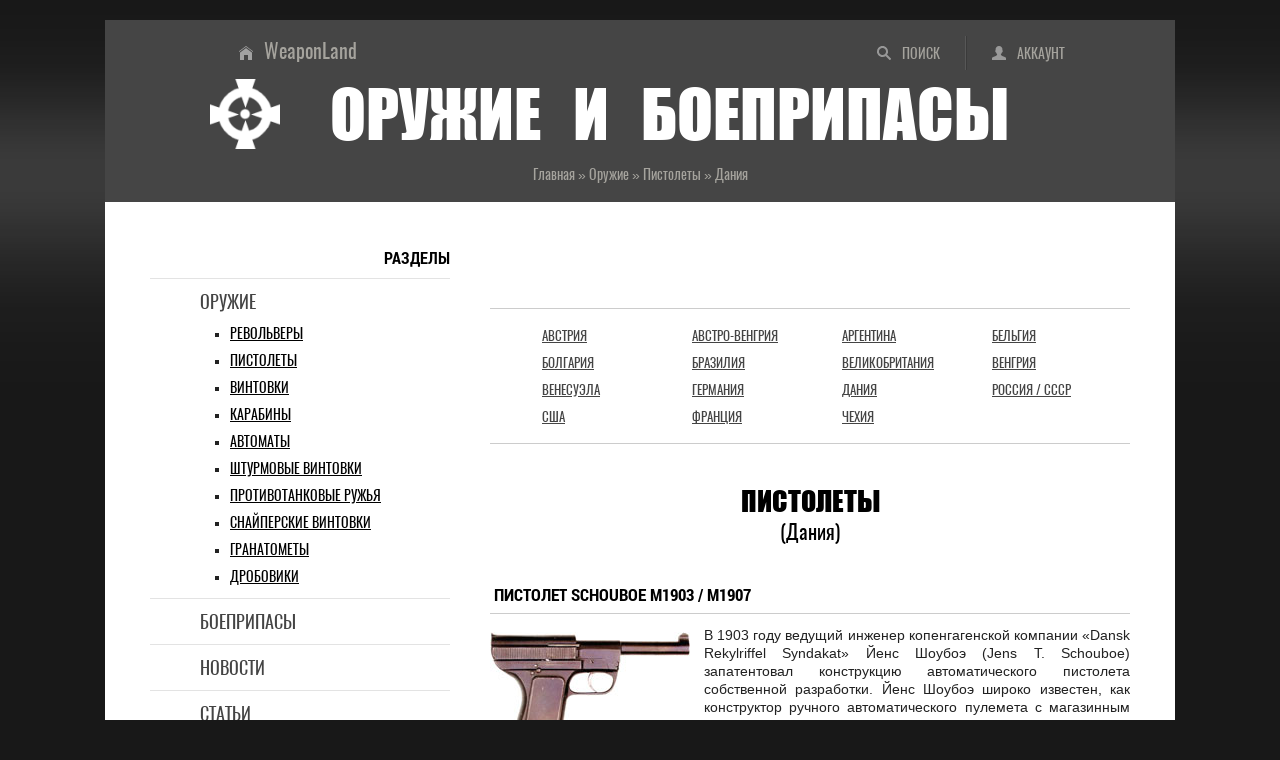

--- FILE ---
content_type: text/html; charset=UTF-8
request_url: https://weaponland.ru/load/116
body_size: 8319
content:
<!DOCTYPE html>
<html lang="ru">
<head>
<meta charset="utf-8">
<meta http-equiv="X-UA-Compatible" content="IE=edge">
<meta name="viewport" content="width=device-width, initial-scale=1.0">
<title>Пистолеты (Дания) - Стрелковое оружие - Страница 1</title>
<meta name="title" content="Пистолеты (Дания) - Стрелковое оружие - Страница 1">
<meta name="description" content="Каталог лучших образцов стрелкового оружия из категории «Пистолеты», разработчиком либо производителем, которых является Дания. Страница 1.">
<meta name="twitter:card" content="summary_large_image">
<meta name="twitter:title" content="Пистолеты (Дания) - Стрелковое оружие - Страница 1">
<meta name="twitter:description" content="Каталог лучших образцов стрелкового оружия из категории «Пистолеты», разработчиком либо производителем, которых является Дания. Страница 1.">
<meta name="twitter:url" content="https://weaponland.ru/load/116">
<meta name="twitter:image" content="https://weaponland.ru/img/social-skreen.jpg">
<meta property="og:locale" content="ru_RU">
<meta property="og:url" content="https://weaponland.ru/load/116">
<meta property="og:type" content="website">
<meta property="og:site_name" content="Оружие и боеприпасы">
<meta property="og:title" content="Пистолеты (Дания) - Стрелковое оружие - Страница 1">
<meta property="og:description" content="Каталог лучших образцов стрелкового оружия из категории «Пистолеты», разработчиком либо производителем, которых является Дания. Страница 1.">
<meta property="og:image" content="https://weaponland.ru/img/social-skreen.jpg">
<meta property="og:image:type" content="image/jpeg">
<link rel="image_src" href="https://weaponland.ru/img/social-skreen.jpg">
<link rel="icon" href="/favicon.ico" type="image/x-icon">
<link rel="icon" href="/favicon.png" type="image/png">
<link rel="icon" href="/favicon.svg" type="image/svg+xml">
<link rel="canonical" href="https://weaponland.ru/load/116" />
<link type="text/css" rel="stylesheet" href="/_st/my.css" />

	<link rel="stylesheet" href="/.s/src/base.min.css?v=221108" />
	<link rel="stylesheet" href="/.s/src/layer7.min.css?v=221108" />

	<script src="/.s/src/jquery-1.12.4.min.js"></script>
	
	<script src="/.s/src/uwnd.min.js?v=221108"></script>
	<script src="//s65.ucoz.net/cgi/uutils.fcg?a=uSD&ca=2&ug=999&isp=1&r=0.793876041794668"></script>
	<link rel="stylesheet" href="/.s/src/ulightbox/ulightbox.min.css" />
	<script src="/.s/src/ulightbox/ulightbox.min.js"></script>
	<script async defer src="https://www.google.com/recaptcha/api.js?onload=reCallback&render=explicit&hl=ru"></script>
	<script>
/* --- UCOZ-JS-DATA --- */
window.uCoz = {"module":"load","site":{"domain":"weaponland.ru","id":"0weaponland","host":"weaponland.ucoz.ru"},"ssid":"126611645520363756643","country":"US","sign":{"7253":"Начать слайд-шоу","7252":"Предыдущий","5458":"Следующий","5255":"Помощник","7287":"Перейти на страницу с фотографией.","3125":"Закрыть","7251":"Запрошенный контент не может быть загружен. Пожалуйста, попробуйте позже.","7254":"Изменить размер"},"language":"ru","uLightboxType":1,"layerType":7};
/* --- UCOZ-JS-CODE --- */
function loginPopupForm(params = {}) { new _uWnd('LF', ' ', -250, -100, { closeonesc:1, resize:1 }, { url:'/index/40' + (params.urlParams ? '?'+params.urlParams : '') }) }
function reCallback() {
		$('.g-recaptcha').each(function(index, element) {
			element.setAttribute('rcid', index);
			
		if ($(element).is(':empty') && grecaptcha.render) {
			grecaptcha.render(element, {
				sitekey:element.getAttribute('data-sitekey'),
				theme:element.getAttribute('data-theme'),
				size:element.getAttribute('data-size')
			});
		}
	
		});
	}
	function reReset(reset) {
		reset && grecaptcha.reset(reset.previousElementSibling.getAttribute('rcid'));
		if (!reset) for (rel in ___grecaptcha_cfg.clients) grecaptcha.reset(rel);
	}
/* --- UCOZ-JS-END --- */
</script>

	<style>.UhideBlock{display:none; }</style>
	<script type="text/javascript">new Image().src = "//counter.yadro.ru/hit;noadsru?r"+escape(document.referrer)+(screen&&";s"+screen.width+"*"+screen.height+"*"+(screen.colorDepth||screen.pixelDepth))+";u"+escape(document.URL)+";"+Date.now();</script><script>new Image().src = "https://counter.yadro.ru/hit;s53s65counter?r"+escape(document.referrer)+((typeof(screen)=="undefined")?"":";s"+screen.width+"*"+screen.height+"*"+(screen.colorDepth?screen.colorDepth:screen.pixelDepth))+";u"+escape(document.URL)+";h"+escape(document.title.substring(0,150))+";"+Math.random();</script>
</head>
<body>
<div class="wrapper">
<header class="hat">
<!--U1AHEADER1Z--><ul class="hat-menu"><li class="switch-1"><a href="/search/"  title="Поиск по сайту">Поиск</a></li><li class="switch-3"><a href="javascript:;" rel="nofollow" onclick="loginPopupForm(); return false;" title="Вход в аккаунт">Аккаунт</a></li></ul>
<ul class="chief-link"><li><a href="/" title="Главная страница">WeaponLand</a></li></ul>
<div class="logo"><img src="/img/logo.png" alt="Энциклопедия оружия и боеприпасов"><strong>Оружие и боеприпасы</strong></div>
<div class="add-to"></div><!--/U1AHEADER1Z-->
<div class="crumb-hat" itemscope itemtype="https://schema.org/BreadcrumbList"><span itemprop="itemListElement" itemscope itemtype="https://schema.org/ListItem"><a href="/" itemprop="item"><span itemprop="name">Главная</span><meta itemprop="position" content="1"></a></span> » <span itemprop="itemListElement" itemscope itemtype="https://schema.org/ListItem"><a href="/load/" itemprop="item"><span itemprop="name">Оружие</span><meta itemprop="position" content="2"></a></span> » <span itemprop="itemListElement" itemscope itemtype="https://schema.org/ListItem"><a href="/load/104" itemprop="item"><span itemprop="name">Пистолеты</span><meta itemprop="position" content="3"></a></span> » <span itemprop="itemListElement" itemscope itemtype="https://schema.org/ListItem"><a href="#" itemprop="item"><span itemprop="name">Дания</span><meta itemprop="position" content="4"></a></span></div>
</header>
<div class="middle">
<!--U1NAVIGATION1Z--><nav class="navigation"><strong>Разделы</strong>
<ul class="menu">
<li><a href="/load/">Оружие</a>
<ul class="submenu">
<li><a href="/load/107">Револьверы</a></li>
<li><a href="/load/104">Пистолеты</a></li>
<li><a href="/load/148">Винтовки</a></li>
<li><a href="/load/148">Карабины</a></li>
<li><a href="/load/2">Автоматы</a></li>
<li><a href="/load/2">Штурмовые винтовки</a></li>
<li><a href="/load/135">Противотанковые ружья</a></li>
<li><a href="/load/72">Снайперские винтовки</a></li>
<li><a href="/load/48">Гранатометы</a></li>
<li><a href="/load/37">Дробовики</a></li>
</ul>
</li>
<li><a href="/board/">Боеприпасы</a></li>
<li><a href="/news/">Новости</a></li>
<li><a href="/publ/">Статьи</a></li>
<li><a href="/video/">Видео</a></li>
<li><a href="/photo/">Галерея</a></li>
<li><a href="/blog/">Литература</a></li>
<li><a href="/faq/">Глоссарий</a></li>
</ul>
</nav>
<nav class="navigation-adaptive">
<details>
<summary><strong>Разделы</strong></summary>
<ul class="menu">
<li><a href="/load/">Оружие</a>
<ul class="submenu">
<li><a href="/load/107">Револьверы</a></li>
<li><a href="/load/104">Пистолеты</a></li>
<li><a href="/load/148">Винтовки</a></li>
<li><a href="/load/148">Карабины</a></li>
<li><a href="/load/2">Автоматы</a></li>
<li><a href="/load/2">Штурмовые винтовки</a></li>
<li><a href="/load/135">Противотанковые ружья</a></li>
<li><a href="/load/72">Снайперские винтовки</a></li>
<li><a href="/load/48">Гранатометы</a></li>
<li><a href="/load/37">Дробовики</a></li>
</ul>
</li>
<li><a href="/board/">Боеприпасы</a></li>
<li><a href="/news/">Новости</a></li>
<li><a href="/publ/">Статьи</a></li>
<li><a href="/video/">Видео</a></li>
<li><a href="/photo/">Галерея</a></li>
<li><a href="/blog/">Литература</a></li>
<li><a href="/faq/">Глоссарий</a></li>
</ul>
</details>
</nav><!--/U1NAVIGATION1Z-->
<div class="content">
<!--U1CONTTOP1Z--><!--noindex--><div class="ad-content-top">
</div><!--/noindex--><!--/U1CONTTOP1Z-->
<section class="subcategory">
<nav class="extramenu"><strong>Страны</strong>
<table border="0" cellspacing="1" cellpadding="0" width="100%" class="catsTable"><tr>
					<td style="width:100%" class="catsTd" valign="top" id="cid105">
						<a href="/load/105" class="catName">Австрия</a>  
					</td></tr><tr>
					<td style="width:100%" class="catsTd" valign="top" id="cid106">
						<a href="/load/106" class="catName">Австро-Венгрия</a>  
					</td></tr><tr>
					<td style="width:100%" class="catsTd" valign="top" id="cid114">
						<a href="/load/114" class="catName">Аргентина</a>  
					</td></tr><tr>
					<td style="width:100%" class="catsTd" valign="top" id="cid115">
						<a href="/load/115" class="catName">Бельгия</a>  
					</td></tr><tr>
					<td style="width:100%" class="catsTd" valign="top" id="cid122">
						<a href="/load/122" class="catName">Болгария</a>  
					</td></tr><tr>
					<td style="width:100%" class="catsTd" valign="top" id="cid123">
						<a href="/load/123" class="catName">Бразилия</a>  
					</td></tr><tr>
					<td style="width:100%" class="catsTd" valign="top" id="cid128">
						<a href="/load/128" class="catName">Великобритания</a>  
					</td></tr><tr>
					<td style="width:100%" class="catsTd" valign="top" id="cid113">
						<a href="/load/113" class="catName">Венгрия</a>  
					</td></tr><tr>
					<td style="width:100%" class="catsTd" valign="top" id="cid134">
						<a href="/load/134" class="catName">Венесуэла</a>  
					</td></tr><tr>
					<td style="width:100%" class="catsTd" valign="top" id="cid109">
						<a href="/load/109" class="catName">Германия</a>  
					</td></tr><tr>
					<td style="width:100%" class="catsTd" valign="top" id="cid116">
						<a href="/load/116" class="catNameActive">Дания</a>  
					</td></tr><tr>
					<td style="width:100%" class="catsTd" valign="top" id="cid155">
						<a href="/load/155" class="catName">Россия / СССР</a>  
					</td></tr><tr>
					<td style="width:100%" class="catsTd" valign="top" id="cid111">
						<a href="/load/111" class="catName">США</a>  
					</td></tr><tr>
					<td style="width:100%" class="catsTd" valign="top" id="cid127">
						<a href="/load/127" class="catName">Франция</a>  
					</td></tr><tr>
					<td style="width:100%" class="catsTd" valign="top" id="cid112">
						<a href="/load/112" class="catName">Чехия</a>  
					</td></tr></table>
</nav>
<nav class="extramenu-adaptive">
<details>
<summary><strong>Страны</strong></summary>
<table border="0" cellspacing="1" cellpadding="0" width="100%" class="catsTable"><tr>
					<td style="width:100%" class="catsTd" valign="top" id="cid105">
						<a href="/load/105" class="catName">Австрия</a>  
					</td></tr><tr>
					<td style="width:100%" class="catsTd" valign="top" id="cid106">
						<a href="/load/106" class="catName">Австро-Венгрия</a>  
					</td></tr><tr>
					<td style="width:100%" class="catsTd" valign="top" id="cid114">
						<a href="/load/114" class="catName">Аргентина</a>  
					</td></tr><tr>
					<td style="width:100%" class="catsTd" valign="top" id="cid115">
						<a href="/load/115" class="catName">Бельгия</a>  
					</td></tr><tr>
					<td style="width:100%" class="catsTd" valign="top" id="cid122">
						<a href="/load/122" class="catName">Болгария</a>  
					</td></tr><tr>
					<td style="width:100%" class="catsTd" valign="top" id="cid123">
						<a href="/load/123" class="catName">Бразилия</a>  
					</td></tr><tr>
					<td style="width:100%" class="catsTd" valign="top" id="cid128">
						<a href="/load/128" class="catName">Великобритания</a>  
					</td></tr><tr>
					<td style="width:100%" class="catsTd" valign="top" id="cid113">
						<a href="/load/113" class="catName">Венгрия</a>  
					</td></tr><tr>
					<td style="width:100%" class="catsTd" valign="top" id="cid134">
						<a href="/load/134" class="catName">Венесуэла</a>  
					</td></tr><tr>
					<td style="width:100%" class="catsTd" valign="top" id="cid109">
						<a href="/load/109" class="catName">Германия</a>  
					</td></tr><tr>
					<td style="width:100%" class="catsTd" valign="top" id="cid116">
						<a href="/load/116" class="catNameActive">Дания</a>  
					</td></tr><tr>
					<td style="width:100%" class="catsTd" valign="top" id="cid155">
						<a href="/load/155" class="catName">Россия / СССР</a>  
					</td></tr><tr>
					<td style="width:100%" class="catsTd" valign="top" id="cid111">
						<a href="/load/111" class="catName">США</a>  
					</td></tr><tr>
					<td style="width:100%" class="catsTd" valign="top" id="cid127">
						<a href="/load/127" class="catName">Франция</a>  
					</td></tr><tr>
					<td style="width:100%" class="catsTd" valign="top" id="cid112">
						<a href="/load/112" class="catName">Чехия</a>  
					</td></tr></table>
</details>
</nav>
<h1>Пистолеты</h1>
<h2>(Дания)</h2>
<script>
			var other_filters_params="",t="";
			$(".other_filter").each(function( ) {
				this.selectedIndex > 0 && ( other_filters_params += t + this.id + "=" + this.value, t="&" )
			});

			function spages(p, link, s ) {
				if ( 1) return !!location.assign(link.href);
				ajaxPageController.showLoader();
				if ( other_filters_params.length && other_filters_params.indexOf('?') < 0 ) {
					other_filters_params = '?' + other_filters_params;
				}
				_uPostForm('', { url:link.attributes.href.value + other_filters_params, data:{ ajax:1 } } )
			}

			function ssorts(p, cu, seo ) {
				if ( 1 ) {
					if ( seo&&seo=='1'){var uu=cu+'?sort='+p;var sort=false;var filter1=false;var filter2=false;var filter3=false;var pageX=false;tmp=[];var items=location.search.substr(1).split("&");for (var index=0;index<items.length;index++){tmp=items[index].split("=");if ( tmp[0]&&tmp[1]&&(tmp[0]=='sort')){sort=tmp[1];}if ( tmp[0]&&tmp[1]&&(tmp[0]=='filter1')){filter1=tmp[1];}if ( tmp[0]&&tmp[1]&&(tmp[0]=='filter2')){filter2=tmp[1];}if ( tmp[0]&&tmp[1]&&(tmp[0]=='filter3')){filter3=tmp[1];}if ( tmp[0]&&!tmp[1]){if ( tmp[0].match(/page/)){pageX=tmp[0];}}}if ( filter1){uu+='&filter1='+filter1;}if ( filter2){uu+='&filter2='+filter2;}if ( filter3){uu+='&filter3='+filter3;}if ( pageX){uu+='&'+pageX}document.location.href=uu+((other_filters_params!='')?'&'+other_filters_params:''); return;}
					document.location.href='/load/116-1-'+p+''+'?' + other_filters_params;
					return
				}
				ajaxPageController.showLoader();
				if ( other_filters_params.length && other_filters_params.indexOf('?') < 0 ) {
					other_filters_params = '?' + other_filters_params;
				}
				_uPostForm('', { url:'/load/116-1-' + p + '-0-0-0-0-' + Date.now() + other_filters_params });
			}</script>

			<div id="allEntries"><div id="entryID819"><article class="preview">
<h3>Пистолет Schouboe M1903 / M1907</h3>
<div class="message"><div class="prev1"><div class="obt"><img alt="Schouboe M1903 / M1907" src="/images/pistolet/daniya/Schouboe_M1903-M1907_pr.jpg"></div></div>

<p>В 1903 году ведущий инженер копенгагенской компании «Dansk Rekylriffel Syndakat» Йенс Шоубоэ (Jens T. Schouboe) запатентовал конструкцию автоматического пистолета собственной разработки. Йенс Шоубоэ широко известен, как конструктор ручного автоматического пулемета с магазинным питанием «Madsen».<br>
Пистолет Schouboe M1903 был рассчитан на использование патрона калибра 7,65 мм и имел довольно простую конструкцию со свободным затвором.</p></div>
<div class="detail-more">
<ul><li class="crumb-min">Оружие » Пистолеты » Дания</li><li class="ins"><div><span class="ins-views" title="Просмотры">10225</span><span class="ins-comments" title="Комментарии">0</span></div><a href="/load/pistolet_schouboe_m1903_m1907/116-1-0-819" class="ins-more">Подробнее</a></li></ul>
</div>
</article></div><div id="entryID606"><article class="preview">
<h3>Пистолет Bergmann Bayard M 1910 / M 1910/21</h3>
<div class="message"><div class="prev1"><div class="obt"><img alt="Пистолет Bergmann Bayard M 1910 / M 1910/21" src="/images/pistolet/daniya/Bergman_Bayard_1910-21_pr.jpg"></div></div>

<p>В 1910 году пистолет Bergmann Bayard, производившийся в Бельгии, в очередной раз усовершенствовали и он в новом виде был принят на вооружение армии Дании с обозначением M 1910.<br>
В 1922 году после внесения датскими инженерами незначительных изменений в конструкцию оружия, пистолет с обозначением M 1910/21 начали производить на копенгагском государственном оружейном арсенале.</p></div>
<div class="detail-more">
<ul><li class="crumb-min">Оружие » Пистолеты » Дания</li><li class="ins"><div><span class="ins-views" title="Просмотры">14425</span><span class="ins-comments" title="Комментарии">0</span></div><a href="/load/pistolet_bergmann_bayard_m_1910_m_1910_21/116-1-0-606" class="ins-more">Подробнее</a></li></ul>
</div>
</article></div></div>
<script type="text/javascript" src="/rtr/1-1"></script>

</section>
<!--U1CONTBOTTOM1Z--><!--noindex--><div class="ad-content-bottom">
<!-- Gnezdo -->
<div id='containerId370417'></div>
<script>
 (function(w, d, c, s, t){
 w[c] = w[c] || [];
 w[c].push(function(){
 gnezdo.create({
 
 tizerId: 370417,
 containerId: 'containerId370417'
 });
 });
 })(window, document, 'gnezdoAsyncCallbacks');
</script>
<!-- /Gnezdo -->
</div><!--/noindex--><!--/U1CONTBOTTOM1Z-->
</div>
<aside class="side">
<!--U1SIDETOP1Z--><!--noindex-->&nbsp;<div class="ad-side-top">
<!-- Gnezdo -->
<div id='containerId370416'></div>
<script>
 (function(w, d, c, s, t){
 w[c] = w[c] || [];
 w[c].push(function(){
 gnezdo.create({
 
 tizerId: 370416,
 containerId: 'containerId370416'
 });
 });
 })(window, document, 'gnezdoAsyncCallbacks');
</script>
<!-- /Gnezdo -->
</div><!--/noindex--><!--/U1SIDETOP1Z-->
<!--U1CLEFTER1Z--><div class="scan"><strong>Поиск</strong>
<form onsubmit="this.sfSbm.disabled=true" method="get" style="margin:0" action="/search/">
<input type="text" name="q" maxlength="50" size="20" class="scan-text">
<input type="submit" class="scan-submit" name="sfSbm" value="Найти">
</form>
</div>
<div class="bookmark"><strong>Поделиться</strong>
<!--noindex--><div class="share42init"></div><script type="text/javascript" src="/share42/share42.js"></script> <!--/noindex-->
</div>
<div class="last"><strong>Последние материалы</strong>
<ul>
<li><a href="/load/" class="line-2">Оружие</a><a href="https://weaponland.ru/load/pistolet_steyr_sp/105-1-0-542" class="line-1">Пистолет Steyr SP</a></li>
<li><a href="/board/" class="line-2">Боеприпасы</a><a href="https://weaponland.ru/board/patron_7x61_sharpe_hart_7x61_super/43-1-0-380" class="line-1">Патрон 7x61 Sharpe & Hart Super / 7x61 Super</a></li>
<li><a href="/blog/" class="line-2">Литература</a><a href="https://weaponland.ru/blog/kalashnikov_11_2005/2011-05-06-709" class="line-1">Калашников № 11 – 2005</a></li>
<li><a href="/photo/" class="line-2">Галерея</a><a href="https://weaponland.ru/photo/m1_incendiary_frangible/8-0-800" class="line-1">M1 Incendiary Frangible</a></li>
<li><a href="/publ/" class="line-2">Статьи</a><a href="https://weaponland.ru/publ/ruzhe_s_bljutusom/10-1-0-2603" class="line-1">Ружье с блютусом</a></li>
<li><a href="/video/" class="line-2">Видео</a><link type="text/css" rel="StyleSheet" href="/_st/video.css" /><a href="/video/vip/177/konstrukcii/pistolet_jarygina_nepolnaja_razborka" class="line-1">Пистолет Ярыгина. Неполная разборка</a></li>
<li><a href="/news/" class="line-2">Новости</a><a href="https://weaponland.ru/news/novye_patrony_blazer_dlja_celevoj_strelby_iz_pistoleta/2026-01-21-5620" class="line-1">Новые патроны Blazer для целевой стрельбы из пистолета</a></li>
</ul>
</div><!--/U1CLEFTER1Z-->
<!--U1SIDEBOTTOM1Z--><!--noindex--><div class="ad-side-bottom">
<!-- Sparrow -->
<script type="text/javascript" data-key="1fa93a630b9fc5d8e29b4b30a88da2e7">
 (function(w, a) {
 (w[a] = w[a] || []).push({
 'script_key': '1fa93a630b9fc5d8e29b4b30a88da2e7',
 'settings': {
 'w': 177902,
 'sid': 54502
 }
 });
 if(!window['_Sparrow_embed']) {
 var node = document.createElement('script'); node.type = 'text/javascript'; node.async = true;
 node.src = 'https://widget.sparrow.ru/js/embed.js';
 (document.getElementsByTagName('head')[0] || document.getElementsByTagName('body')[0]).appendChild(node);
 } else {
 window['_Sparrow_embed'].initWidgets();
 }
 })(window, '_sparrow_widgets');
</script>
<!-- /Sparrow -->
<script>
(function(){
var a = document.querySelector('.ad-side-bottom'), b = null, P = 30;
window.addEventListener('scroll', Ascroll, false);
document.body.addEventListener('scroll', Ascroll, false);
function Ascroll() {
 if (b == null) {
 var Sa = getComputedStyle(a, ''), s = '';
 for (var i = 0; i < Sa.length; i++) {
 if (Sa[i].indexOf('overflow') == 0 || Sa[i].indexOf('padding') == 0 || Sa[i].indexOf('border') == 0 || Sa[i].indexOf('outline') == 0 || Sa[i].indexOf('box-shadow') == 0 || Sa[i].indexOf('background') == 0) {
 s += Sa[i] + ': ' +Sa.getPropertyValue(Sa[i]) + '; '
 }
 }
 b = document.createElement('div');
 b.style.cssText = s + ' box-sizing: border-box; width: ' + a.offsetWidth + 'px;';
 a.insertBefore(b, a.firstChild);
 var l = a.childNodes.length;
 for (var i = 1; i < l; i++) {
 b.appendChild(a.childNodes[1]);
 }
 a.style.height = b.getBoundingClientRect().height + '100%';
 a.style.padding = '0';
 a.style.border = '0';
 }
 var Ra = a.getBoundingClientRect(),
 R = Math.round(Ra.top + b.getBoundingClientRect().height - document.querySelector('.cellar').getBoundingClientRect().top + 50);
 if ((Ra.top - P) <= 0) {
 if ((Ra.top - P) <= R) {
 b.className = 'stop';
 b.style.top = - R +'px';
 } else {
 b.className = 'sticky';
 b.style.top = P + 'px';
 }
 } else {
 b.className = '';
 b.style.top = '';
 }
 window.addEventListener('resize', function() {
 a.children[0].style.width = getComputedStyle(a, '').width
 }, false);
}
})()
</script>
</div><!--/noindex--><!--/U1SIDEBOTTOM1Z-->
</aside>
</div>
<!--U1BFOOTER1Z--><footer class="cellar">
<img src="/img/logo.png" alt="оружие и боеприпасы" class="logotip">
<h2>Стрелковое оружие, боеприпасы, приспособления и аксессуары XIX-XXI вв</h2>
<p>Сайт является частным собранием материалов по теме «<strong>огнестрельное оружие и боеприпасы</strong>» и представляет собой любительский информационно-образовательный оружейный портал. Вся информация получена из открытых источников. Администрация не претендует на авторство использованных материалов - все права принадлежат их собственникам. Администрация не несет ответственности за использование информации, фактов или мнений, размещенных на сайте.</p>
<ul class="late">
<li><strong>Аккаунт</strong>
<ul class="later">
<li class="avatar"><img src="/img/noavatar.png" alt="аватар"></li>
<li><a href="javascript:;" rel="nofollow" onclick="loginPopupForm(); return false;">Вход</a></li>
<li><a href="/index/3">Регистрация</a></li>
</ul>
</li>
<li><strong>Разделы</strong>
<ul class="later">
<li><a href="/load/">Оружие</a></li>
<li><a href="/board/">Боеприпасы</a></li>
<li><a href="/news/">Новости</a></li>
<li><a href="/publ/">Статьи</a></li>
<li><a href="/video/">Видео</a></li>
<li><a href="/photo/">Галерея</a></li>
<li><a href="/blog/">Литература</a></li>
<li><a href="/faq/">Глоссарий</a></li>
</ul>
</li>
<li><strong>Сайт</strong>
<ul class="later">
<li><a href="/">Главная</a></li>
<li><a href="/index/0-15">О проекте</a></li>
<li><a href="/index/0-26">Статистика</a></li>
<li><a href="/index/0-20">Реклама</a></li>
<li><a href="/gb/">Отзывы</a></li>
<li><a href="/index/0-8">Ссылки</a></li>
<li><a href="/search/">Поиск</a></li>
<li><a href="/index/0-17">RSS</a></li>
</ul>
</li>
<li><strong>Информация</strong>
<ul class="later">
<li><a href="/index/0-16">Правила</a></li>
<li><a href="/index/0-18">Соглашение</a></li>
<li><a href="/index/0-21">Ответственность</a></li>
<li><a href="/index/0-19">Конфиденциальность</a></li>
<li><a href="/index/0-14">О файлах cookies</a></li>
<li><!-- "' --><span class="pbwxd0un">Хостинг от <a href="https://www.ucoz.ru/">uCoz</a></span></li>
<li><a href="/stuff/">Развлечение</a></li>
<li><a href="/index/0-24">Поддержка</a></li>
</ul>
</li>
</ul>

</footer>
<!-- Gnezdo -->
<script src='https://news.forclfe.com/loader.min.js' crossorigin='use-credentials' async></script>
<!-- /Gnezdo --
<script type="application/ld+json">
{
 "@context" : "http://schema.org",
 "@type" : "Organization",
 "name" : "Оружие и боеприпасы",
 "alternateName": "Стрелковое оружие, боеприпасы, приспособления и аксессуары XIX-XXI веков",
 "description": "История огнестрельного оружия и боеприпасов, описание их конструкций, характеристики, фото, схемы и видео, а также оружейные новости и специальная литература",
 "url" : "http://weaponland.ru/",
 "logo": "http://weaponland.ru/img/logotype.png",
 "image": "http://weaponland.ru/img/social-skreen.jpg",
 "sameAs" : [
 "https://vk.com/gunsland",
 "https://ok.ru/weaponland",
 "https://twitter.com/WeaponLand",
 "https://weaponland.tumblr.com/",
 "https://www.facebook.com/weaponsland/",
 "https://my.mail.ru/yandex.ua/weaponland/",
 "https://www.linkedin.com/groups/6600865/",
 "https://www.pinterest.ru/weapons_and_ammunition/"
 ]
}
</script>
<!--noindex-->

<!-- Global site tag (gtag.js) - Google Analytics -->
<script async src="https://www.googletagmanager.com/gtag/js?id=G-2F2QREW0Z5"></script>
<script>
 window.dataLayer = window.dataLayer || [];
 function gtag(){dataLayer.push(arguments);}
 gtag('js', new Date());

 gtag('config', 'G-2F2QREW0Z5');
</script>


<!-- Yandex.Metrika counter -->
<script type="text/javascript">
 (function(m,e,t,r,i,k,a){
 m[i]=m[i]||function(){(m[i].a=m[i].a||[]).push(arguments)};
 m[i].l=1*new Date();
 for (var j = 0; j < document.scripts.length; j++) {if (document.scripts[j].src === r) { return; }}
 k=e.createElement(t),a=e.getElementsByTagName(t)[0],k.async=1,k.src=r,a.parentNode.insertBefore(k,a)
 })(window, document,'script','https://mc.webvisor.org/metrika/tag_ww.js', 'ym');

 ym(82262779, 'init', {webvisor:true, clickmap:true, ecommerce:"dataLayer", accurateTrackBounce:true, trackLinks:true});
</script>
<noscript><div><img src="https://mc.yandex.ru/watch/82262779" style="position:absolute; left:-9999px;" alt="" /></div></noscript>
<!-- /Yandex.Metrika counter -->

<!--LiveInternet counter--><script type="text/javascript">
new Image().src = "//counter.yadro.ru/hit?r"+
escape(document.referrer)+((typeof(screen)=="undefined")?"":
";s"+screen.width+"*"+screen.height+"*"+(screen.colorDepth?
screen.colorDepth:screen.pixelDepth))+";u"+escape(document.URL)+
";h"+escape(document.title.substring(0,150))+
";"+Math.random();</script><!--/LiveInternet-->
<!--/noindex--><!--/U1BFOOTER1Z-->
</div>
</body>
</html>
<!-- 0.13624 (s65) -->

--- FILE ---
content_type: text/html; charset=UTF-8
request_url: https://weaponland.ru/rtr/1-1
body_size: 81
content:
document.write('Non-existent category');